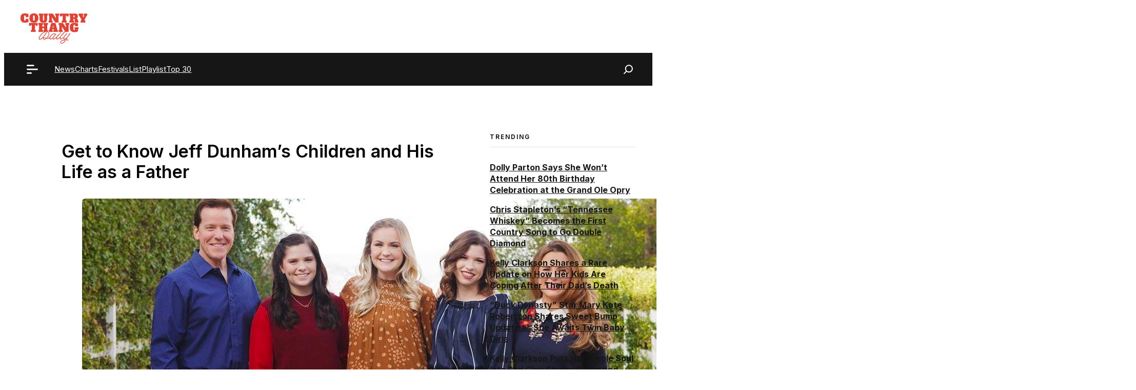

--- FILE ---
content_type: text/plain; charset=utf-8
request_url: https://ads.adthrive.com/http-api/cv2
body_size: 3932
content:
{"om":["0iyi1awv","0mzsmbxe","0p5m22mv","0sm4lr19","1","1011_302_56233474","1011_302_56862488","1011_302_57035141","10310289136970_462615155","10310289136970_462615644","10310289136970_462615833","11142692","11509227","11896988","12010080","12010084","12168663","12171239","124682_657","124843_10","124844_23","124848_8","1374w81n","13mvd7kb","1501804","1610338926","1611092","17_24104702","1ktgrre1","1qycnxb6","1r7rfn75","201839498","2132:38844376","2132:45049194","2249:567996566","2249:650628516","2249:650628523","2249:650628582","2249:662425279","2249:674798650","2249:677340715","2249:691914577","2249:702806867","2307:10ua7afe","2307:202d4qe7","2307:26xkng83","2307:2gev4xcy","2307:3p0mnojb","2307:4fk9nxse","2307:7cmeqmw8","2307:7fmk89yf","2307:7xb3th35","2307:8orkh93v","2307:9t6gmxuz","2307:clbujs0n","2307:cv0h9mrv","2307:d3ke7h38","2307:dpjydwun","2307:duxvs448","2307:edkk1gna","2307:ehojwnap","2307:enlhmyoh","2307:fphs0z2t","2307:fqeh4hao","2307:gdh74n5j","2307:hpybs82n","2307:i3i05vpz","2307:i90isgt0","2307:iiu0wq3s","2307:nzm94v28","2307:oj70mowv","2307:owpdp17p","2307:s2ahu2ae","2307:sr32zoh8","2307:tty470r7","2307:u7p1kjgp","2307:ubjltf5y","2307:uqph5v76","2307:xc88kxs9","2307:yytee9j8","2307:zrjhj59z","2409_25495_176_CR52178316","242697002","248493046","25_6bfbb9is","25_8b5u826e","25_op9gtamy","25_sqmqxvaf","25_yi6qlg3p","2636_1101777_7764-1036209","2636_1101777_7764-1036210","2662_200562_8168483","2662_200562_8172724","2662_200562_8182931","2662_200562_8182933","2676:85702055","2676:86082701","2676:86434473","2711_64_12171239","28933536","28u7c6ez","29402249","2ivtu6ed","2jjp1phz","2mokbgft","306_24766971","308_125203_16","308_125203_17","308_125204_13","31809564","33058672","33118520","3335_25247_700109379","3335_73_665280126","33603859","33605023","33608594","3490:CR52212688","35715073","3658_15078_fqeh4hao","3658_151356_qlw2vktr","3658_15936_5am84p90","3658_15936_yuma6t5d","3658_18008_uqph5v76","3658_18008_yytee9j8","3658_215376_T26239931","3658_236365_i3i05vpz","3658_249690_iiu0wq3s","381513943572","3822:24417995","3LMBEkP-wis","3ZdZlFYd9iA4opJYzod3","3hkzqiet","3p0mnojb","3q49ttf8","409_223589","409_225978","409_227223","409_228374","409_230728","42604842","43ij8vfd","43jaxpr7","45573213","458901553568","46040229","47869802","485027845327","492063","49304284","4941614","4947806","4972638","4972640","4aqwokyz","4etfwvf1","4fk9nxse","4l7yzzlo","501_76_54849761-3e17-44c3-b668-808315323fd3","51372410","51372434","51699649","522709","52321874","52jym2o2","5316_139700_709d6e02-fb43-40a3-8dee-a3bf34a71e58","5316_139700_bd0b86af-29f5-418b-9bb4-3aa99ec783bd","5316_139700_cebab8a3-849f-4c71-9204-2195b7691600","5316_139700_e57da5d6-bc41-40d9-9688-87a11ae6ec85","53v6aquw","54779847","54779856","54779873","5504:203879","5510:ouycdkmq","5510:qlw2vktr","5510:uer2l962","5510:ujl9wsn7","5510:wfxqcwx7","5510:yuma6t5d","55167461","5526539217","553781814","553782314","55726194","557_409_216616","557_409_220139","557_409_225988","557_409_228105","557_409_235268","558_93_yytee9j8","56635945","5726507757","58310259131_553781220","58310259131_553781221","588062576109","59780474","59856354","5am84p90","5l03u8j0","5nukj5da","5vb39qim","6026507537","61174524","61210719","6126589193","61524915","618576351","618876699","618980679","61900466","619089559","61932920","61945704","62019442","62187798","6226505231","6226505239","627309156","627309159","627506494","62786042","628015148","628086965","628153053","628153173","628222860","628223277","628360579","628360582","628444259","628444349","628444433","628444439","628456310","628456382","628622175","628622241","628622244","628622247","628622250","628683371","628687043","628687157","628687460","628687463","628803013","628841673","629007394","629009180","629168001","629171196","62981400","630137823","630928655","63100589","6329020","6365_61796_784844652399","6365_61796_784880274628","63gwykf6","643476627005","6547_67916_SzPPODHFRM0Gbzs8BBMm","6547_67916_nm6dbfDp8XFWn62dJJkq","663293761","665280126","680_99480_685191118","680_99480_700109379","680_99480_700109389","680_99480_700109391","680_99480_700109393","680_99480_700109399","683738007","683738706","690910419025","694906156","694912939","697190072","6l5qanx0","700109383","700109389","700109399","702397981","702423494","705115233","705115263","705115332","705115442","705115523","705116521","705116861","705117050","705127202","707102854","707102936","70_86082701","7732580","792518230556","7a0tg1yi","7f298mk89yf","7fl72cxu","7fmk89yf","7qevw67b","7s82759r","7sf7w6kh","7xb3th35","8168539","8172728","8172741","84a5skfr","85402407","86434480","86509229","86690072","86690080","86698455","8b5u826e","8camtqjh","8euh5txf","8gyxi0mz","8linfb0q","8orkh93v","8ul426rx","8w4klwi4","9057/0328842c8f1d017570ede5c97267f40d","9057/118fd3eefbff5c5b303909fff5103e9c","9057/211d1f0fa71d1a58cabee51f2180e38f","9309343","93_2mokbgft","96srbype","9757618","98xzy0ek","9krcxphu","9nex8xyd","9rqgwgyb","9t6gmxuz","a1t6xdb7","a566o9hb","a7w365s6","ag5h5euo","baxh6mrl","bhcgvwxj","bn278v80","bpecuyjx","bpwmigtk","c1u7ixf4","c3jn1bgj","c4h4ylg7","c75hp4ji","c7z0h277","cgx63l2w","cr-39qkyn25ubwe","cr-7jvwx3kduatj","cr-98q0xf2yubqk","cr-9cqtwg3qw8rhwz","cr-9cqtwg3qw8ri02","cr-Bitc7n_p9iw__vat__49i_k_6v6_h_jce2vj5h_ZUFnU4yjl","cr-aav22g0subwj","cr-c5zb4r7iubwe","cr-f6puwm2w27tf1","cr-ghun4f53u9vd","cr-q97t18oou9vd","cr-q97t18oouatj","cr-q97t18ooubwe","cr-q97t18ooubxe","cv0h9mrv","d3ke7h38","d7ojx13x","de66hk0y","dif1fgsg","dpjydwun","dtm79nhf","duxvs448","dwjp56fe","e2c76his","fcn2zae1","fe07xdaw","fhon8bft","fpbj0p83","fqycrjom","fy5qcztw","gdq6ecmo","ge4000vb","gn3plkq1","hauz7f6h","hffavbt7","hqz7anxg","hsuwdjaw","hueqprai","i2aglcoy","i3298i05vpz","i3i05vpz","i3wbjzd6","i90isgt0","iiu0wq3s","ix298trvado","ixtrvado","j39smngx","ja9t2zld","jd035jgw","klqiditz","ksrdc5dk","kz8629zd","l2j3rq3s","l2s786m6","lqdvaorh","mne39gsk","n3egwnq7","nmm1c7f0","np9yfx64","nzm94v28","ofoon6ir","oj70mowv","op9gtamy","ouycdkmq","owpdp17p","oyophs7h","ozdii3rw","pagvt0pd","pe0gcg4w","pi9dvb89","piwneqqj","pkydekxi","plth4l1a","pz8lwofu","q6wuoqcc","q9plh3qd","qexs87kc","qfy64iwb","qlw2vktr","qqvgscdx","r747h5eh","rrlikvt1","rxj4b6nw","s2ahu2ae","s4s41bit","sr32zoh8","t4zab46q","t5alo5fu","t5kb9pme","t8qogbhp","tfbg3n3b","ti0s3bz3","u7p1kjgp","ubjltf5y","uer2l962","uf7vbcrs","uhebin5g","ujl9wsn7","ujqkqtnh","uq8t4ki4","uqph5v76","utberk8n","uvzw7l54","uykfdhoc","ven7pu1c","vu7blwxt","wfxqcwx7","wq5j4s9t","wt0wmo2s","wu5qr81l","x05tmoze","xdaezn6y","xgzzblzl","xm7xmowz","xncaqh7c","y0rxpgqw","yass8yy7","yi6qlg3p","ylz2n35t","yuma6t5d","yytee9j8","zd631qlo","zdcvm9de","zep75yl2","zfexqyi5","zrjhj59z","zs4we7u0","zw6jpag6","zwzjgvpw","zxx9uh2b","7979132","7979135"],"pmp":[],"adomains":["123notices.com","1md.org","about.bugmd.com","acelauncher.com","adameve.com","akusoli.com","allyspin.com","askanexpertonline.com","atomapplications.com","bassbet.com","betsson.gr","biz-zone.co","bizreach.jp","bubbleroom.se","bugmd.com","buydrcleanspray.com","byrna.com","capitaloneshopping.com","clarifion.com","combatironapparel.com","controlcase.com","convertwithwave.com","cotosen.com","countingmypennies.com","cratedb.com","croisieurope.be","cs.money","dallasnews.com","definition.org","derila-ergo.com","dhgate.com","dhs.gov","displate.com","easyprint.app","easyrecipefinder.co","fabpop.net","familynow.club","fla-keys.com","folkaly.com","g123.jp","gameswaka.com","getbugmd.com","getconsumerchoice.com","getcubbie.com","gowavebrowser.co","gowdr.com","gransino.com","grosvenorcasinos.com","guard.io","hero-wars.com","holts.com","instantbuzz.net","itsmanual.com","jackpotcitycasino.com","justanswer.com","justanswer.es","la-date.com","lightinthebox.com","liverrenew.com","local.com","lovehoney.com","lulutox.com","lymphsystemsupport.com","manualsdirectory.org","meccabingo.com","medimops.de","mensdrivingforce.com","millioner.com","miniretornaveis.com","mobiplus.me","myiq.com","national-lottery.co.uk","naturalhealthreports.net","nbliver360.com","nikke-global.com","nordicspirit.co.uk","nuubu.com","onlinemanualspdf.co","original-play.com","outliermodel.com","paperela.com","paradisestays.site","parasiterelief.com","peta.org","photoshelter.com","plannedparenthood.org","playvod-za.com","printeasilyapp.com","printwithwave.com","profitor.com","quicklearnx.com","quickrecipehub.com","rakuten-sec.co.jp","rangeusa.com","refinancegold.com","robocat.com","royalcaribbean.com","saba.com.mx","shift.com","simple.life","spinbara.com","systeme.io","taboola.com","tackenberg.de","temu.com","tenfactorialrocks.com","theoceanac.com","topaipick.com","totaladblock.com","usconcealedcarry.com","vagisil.com","vegashero.com","vegogarden.com","veryfast.io","viewmanuals.com","viewrecipe.net","votervoice.net","vuse.com","wavebrowser.co","wavebrowserpro.com","weareplannedparenthood.org","xiaflex.com","yourchamilia.com"]}